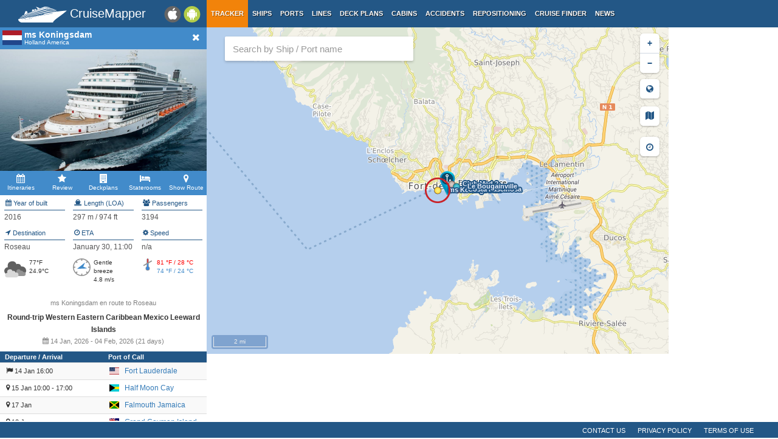

--- FILE ---
content_type: text/html; charset=UTF-8
request_url: https://www.cruisemapper.com/?imo=9692557
body_size: 5895
content:

<!doctype html><html lang="en-EN"><head><meta charset="UTF-8"/><title>MS KONINGSDAM Current Location</title><meta name="viewport" content="width=device-width, initial-scale=1, user-scalable=no"><meta name="msapplication-config" content="none"/><meta name="mobile-web-app-capable" content="yes"><link rel="manifest" href="https://www.cruisemapper.com/manifest.json" /><meta name="apple-mobile-web-app-capable" content="yes"><meta name="apple-mobile-web-app-status-bar-style" content="black"><meta name="theme-color" content="#235786"><meta name="apple-mobile-web-app-title" content="CruiseMapper"><meta name="yandex-verification" content="9e687979323f6663" /><script type="application/ld+json">{
    "@context": "http://schema.org",
    "@type": "Organization",
    "name": "CruiseMapper",
    "url": "https://www.cruisemapper.com/",
    "logo": "https://www.cruisemapper.com/images/logo.svg",
    "sameAs": [
        "https://www.facebook.com/CruiseMapper",
        "https://www.twitter.com/CruiseMapper",
        "https://plus.google.com/+Cruisemapper"
    ]
}</script><script type="application/ld+json">{
    "@context": "http://schema.org",
    "@type": "WebSite",
    "name": "CruiseMapper",
    "url": "https://www.cruisemapper.com/",
    "potentialAction": {
        "@type": "SearchAction",
        "target": "https://www.cruisemapper.com/q={search_term_string}",
        "query-input": "required name=search_term_string"
    }
}</script><meta name="description" content="MS KONINGSDAM (Holland America) current ship position tracker and cruise itinerary with port details. CHECK ON MAP..."><meta name="og:title" content="MS KONINGSDAM Current Location"><meta property="fb:app_id" content="458883777602335"><meta name="og:site_name" content="CruiseMapper"><meta name="og:locale" content="en-EN"><meta name="og:url" content="https://www.cruisemapper.com/?imo=9692557"><meta name="og:description" content="CruiseMapper provides free cruise tracking, current ship positions, itinerary schedules, deck plans, cabins, accidents and incidents (&#039;cruise minus&#039;) reports, cruise news"><link href="https://www.cruisemapper.com/?imo=9692557" rel="canonical"><link href="/assets/98c0e277/css/app.css?v=1766409859" rel="stylesheet preload" as="style"><script src="//cdn.fuseplatform.net/publift/tags/2/3458/fuse.js" async></script><script>var options = { config: {"language":"en-EN_EN-EN"} , widgets: {"mobileSearch":{"status":true},"map":{"lat":14.59991,"lon":-61.07204,"imo":"9692557","mmsi":"244830547","zoomDistance":"1249"},"facebookInit":{"status":true,"api":"458883777602335"},"mapSearch":{"status":true}}}</script><script async src="https://www.googletagmanager.com/gtag/js?id=G-S7E9PPFQCS"></script><script>
                window.dataLayer = window.dataLayer || [];
                function gtag(){dataLayer.push(arguments);}
                gtag('js', new Date());
                gtag('config', 'G-S7E9PPFQCS');
            </script></head><body><div id="fb-root"></div><script async defer crossorigin="anonymous" src="https://connect.facebook.net/en_US/sdk.js#xfbml=1&version=v13.0&appId=458883777602335&autoLogAppEvents=1" nonce="ynnsJZv2"></script><div class="site-overlay"></div><div id="container"><header><div class="menu-btn mobile"><i class="fa fa-bars"></i></div><div class="header-middle"><div itemscope itemtype="http://schema.org/Brand" class="mobile-logo-text"><a itemprop="url" rel="home" href="https://www.cruisemapper.com/"><img itemprop="logo" title="CruiseMapper" src="https://www.cruisemapper.com/images/logo.svg" alt="CruiseMapper logo" class="logo-mobile" width="80" height="26"/><span itemprop="name">CruiseMapper</span></a><meta itemprop="description" content="CruiseMapper provides free cruise tracking, current ship positions, itinerary schedules, deck plans, cabins, accidents and incidents ('cruise minus') reports, cruise news"></div><a class="mobileLink desktop gaEvent" data-eventCategory = 'mobileapps' data-eventAction = 'click' data-eventLabel = 'mobileapps' id="mobileapps" href="/mobileapps"><img src="https://www.cruisemapper.com/images/graphics/mobileapps.svg" alt="CruiseMapper Mobile apps" title="CruiseMapper Mobile apps" width="60" height="27"></a><nav itemscope itemtype="https://schema.org/SiteNavigationElement" class="desktop"><ul><li class="active"><a itemprop="url" href="/">Tracker</a></li><li><a itemprop="url" href="/ships">Ships</a></li><li><a itemprop="url" href="/ports">Ports</a></li><li><a itemprop="url" href="/cruise-lines">Lines</a></li><li><a itemprop="url" href="/deckplans">Deck plans</a></li><li><a itemprop="url" href="/cabins">Cabins</a></li><li><a itemprop="url" href="/accidents">Accidents</a></li><li><a itemprop="url" href="/repositioning">Repositioning</a></li><li><a itemprop="url" href="/cruise-search">Cruise Finder</a></li><li><a itemprop="url" href="/news">News</a></li></ul></nav></div><div class="action-mobile mobile"><div class="searchMobileButton"></div><!--                    <a href="--><!--" class="userMobileButton"></a>--></div><form class="mobile-search"><input type="search"  class="form-control form-flat"  id="typeaheadMobile" placeholder="Search ship and port by name" name="name"
                        value=""></form></header><main class="mainMap"><div class="trackerDisplay"><div class="trackerFilter" style="display:none;"><ul class="mapFilterList cssScrollbar"><li><span class="filterCheckbox checked"  data-value="1"><i class="fa fa-check icon"></i></span><img loading="lazy" width="26" height="26" src="https://www.cruisemapper.com/images/map/@1/2i.png" class="marker" alt="Carnival Cruise Line" title="Carnival Cruise Line" /><span class="filterCheckboxLabel">Carnival Cruise Line</span></li><li><span class="filterCheckbox checked"  data-value="2"><i class="fa fa-check icon"></i></span><img loading="lazy" width="26" height="26" src="https://www.cruisemapper.com/images/map/@1/4i.png" class="marker" alt="Royal Caribbean" title="Royal Caribbean" /><span class="filterCheckboxLabel">Royal Caribbean</span></li><li><span class="filterCheckbox checked"  data-value="3"><i class="fa fa-check icon"></i></span><img loading="lazy" width="26" height="26" src="https://www.cruisemapper.com/images/map/@1/8i.png" class="marker" alt="Princess Cruises" title="Princess Cruises" /><span class="filterCheckboxLabel">Princess Cruises</span></li><li><span class="filterCheckbox checked"  data-value="4"><i class="fa fa-check icon"></i></span><img loading="lazy" width="26" height="26" src="https://www.cruisemapper.com/images/map/@1/8i.png" class="marker" alt="P&O Cruises" title="P&O Cruises" /><span class="filterCheckboxLabel">P&O Cruises</span></li><li><span class="filterCheckbox checked"  data-value="5"><i class="fa fa-check icon"></i></span><img loading="lazy" width="26" height="26" src="https://www.cruisemapper.com/images/map/@1/16i.png" class="marker" alt="Holland America" title="Holland America" /><span class="filterCheckboxLabel">Holland America</span></li><li><span class="filterCheckbox checked"  data-value="6"><i class="fa fa-check icon"></i></span><img loading="lazy" width="26" height="26" src="https://www.cruisemapper.com/images/map/@1/32i.png" class="marker" alt="Norwegian Cruise Line" title="Norwegian Cruise Line" /><span class="filterCheckboxLabel">Norwegian Cruise Line</span></li><li><span class="filterCheckbox checked"  data-value="7"><i class="fa fa-check icon"></i></span><img loading="lazy" width="26" height="26" src="https://www.cruisemapper.com/images/map/@1/64i.png" class="marker" alt="Costa Cruises" title="Costa Cruises" /><span class="filterCheckboxLabel">Costa Cruises</span></li><li><span class="filterCheckbox checked"  data-value="8"><i class="fa fa-check icon"></i></span><img loading="lazy" width="26" height="26" src="https://www.cruisemapper.com/images/map/@1/128i.png" class="marker" alt="AIDA Cruises" title="AIDA Cruises" /><span class="filterCheckboxLabel">AIDA Cruises</span></li><li><span class="filterCheckbox checked"  data-value="9"><i class="fa fa-check icon"></i></span><img loading="lazy" width="26" height="26" src="https://www.cruisemapper.com/images/map/@1/128i.png" class="marker" alt="TUI Cruises" title="TUI Cruises" /><span class="filterCheckboxLabel">TUI Cruises</span></li><li><span class="filterCheckbox checked"  data-value="10"><i class="fa fa-check icon"></i></span><img loading="lazy" width="26" height="26" src="https://www.cruisemapper.com/images/map/@1/256i.png" class="marker" alt="Celebrity Cruises" title="Celebrity Cruises" /><span class="filterCheckboxLabel">Celebrity Cruises</span></li><li><span class="filterCheckbox checked"  data-value="11"><i class="fa fa-check icon"></i></span><img loading="lazy" width="26" height="26" src="https://www.cruisemapper.com/images/map/@1/512i.png" class="marker" alt="MSC Cruises" title="MSC Cruises" /><span class="filterCheckboxLabel">MSC Cruises</span></li><li><span class="filterCheckbox checked"  data-value="12"><i class="fa fa-check icon"></i></span><img loading="lazy" width="26" height="26" src="https://www.cruisemapper.com/images/map/@1/512i.png" class="marker" alt="Disney Cruise Line" title="Disney Cruise Line" /><span class="filterCheckboxLabel">Disney Cruise Line</span></li><li><span class="filterCheckbox checked"  data-value="13"><i class="fa fa-check icon"></i></span><img loading="lazy" width="26" height="26" src="https://www.cruisemapper.com/images/map/@1/512i.png" class="marker" alt="Viking Cruises" title="Viking Cruises" /><span class="filterCheckboxLabel">Viking Cruises</span></li><li><span class="filterCheckbox checked"  data-value="14"><i class="fa fa-check icon"></i></span><img loading="lazy" width="26" height="26" src="https://www.cruisemapper.com/images/map/@1/1024i.png" class="marker" alt="Marella Cruises" title="Marella Cruises" /><span class="filterCheckboxLabel">Marella Cruises</span></li><li><span class="filterCheckbox checked"  data-value="15"><i class="fa fa-check icon"></i></span><img loading="lazy" width="26" height="26" src="https://www.cruisemapper.com/images/map/@1/1024i.png" class="marker" alt="Cunard" title="Cunard" /><span class="filterCheckboxLabel">Cunard</span></li><li><span class="filterCheckbox checked"  data-value="16"><i class="fa fa-check icon"></i></span><img loading="lazy" width="26" height="26" src="https://www.cruisemapper.com/images/map/@1/1024i.png" class="marker" alt="Seabourn Cruises" title="Seabourn Cruises" /><span class="filterCheckboxLabel">Seabourn Cruises</span></li><li><span class="filterCheckbox checked"  data-value="17"><i class="fa fa-check icon"></i></span><img loading="lazy" width="26" height="26" src="https://www.cruisemapper.com/images/map/@1/1024i.png" class="marker" alt="Silversea Cruises" title="Silversea Cruises" /><span class="filterCheckboxLabel">Silversea Cruises</span></li><li><span class="filterCheckbox checked"  data-value="18"><i class="fa fa-check icon"></i></span><img loading="lazy" width="26" height="26" src="https://www.cruisemapper.com/images/map/@1/1024i.png" class="marker" alt="Oceania Cruises" title="Oceania Cruises" /><span class="filterCheckboxLabel">Oceania Cruises</span></li><li><span class="filterCheckbox checked"  data-value="19"><i class="fa fa-check icon"></i></span><img loading="lazy" width="26" height="26" src="https://www.cruisemapper.com/images/map/@1/1024i.png" class="marker" alt="Regent Seven Seas Cruises" title="Regent Seven Seas Cruises" /><span class="filterCheckboxLabel">Regent Seven Seas Cruises</span></li><li><span class="filterCheckbox checked"  data-value="20"><i class="fa fa-check icon"></i></span><img loading="lazy" width="26" height="26" src="https://www.cruisemapper.com/images/map/@1/1024i.png" class="marker" alt="Ponant Cruises" title="Ponant Cruises" /><span class="filterCheckboxLabel">Ponant Cruises</span></li><li><span class="filterCheckbox checked"  data-value="21"><i class="fa fa-check icon"></i></span><img loading="lazy" width="26" height="26" src="https://www.cruisemapper.com/images/map/@1/1024i.png" class="marker" alt="Azamara Cruises" title="Azamara Cruises" /><span class="filterCheckboxLabel">Azamara Cruises</span></li><li><span class="filterCheckbox checked"  data-value="22"><i class="fa fa-check icon"></i></span><img loading="lazy" width="26" height="26" src="https://www.cruisemapper.com/images/map/@1/1024i.png" class="marker" alt="Crystal Cruises" title="Crystal Cruises" /><span class="filterCheckboxLabel">Crystal Cruises</span></li><li><span class="filterCheckbox checked"  data-value="23"><i class="fa fa-check icon"></i></span><img loading="lazy" width="26" height="26" src="https://www.cruisemapper.com/images/map/@1/1024i.png" class="marker" alt="Windstar Cruises" title="Windstar Cruises" /><span class="filterCheckboxLabel">Windstar Cruises</span></li><li><span class="filterCheckbox checked"  data-value="24"><i class="fa fa-check icon"></i></span><img loading="lazy" width="26" height="26" src="https://www.cruisemapper.com/images/map/@1/1024i.png" class="marker" alt="Ambassador Cruise Line" title="Ambassador Cruise Line" /><span class="filterCheckboxLabel">Ambassador Cruise Line</span></li><li><span class="filterCheckbox checked"  data-value="25"><i class="fa fa-check icon"></i></span><img loading="lazy" width="26" height="26" src="https://www.cruisemapper.com/images/map/@1/1024i.png" class="marker" alt="Fred Olsen Cruise Lines" title="Fred Olsen Cruise Lines" /><span class="filterCheckboxLabel">Fred Olsen Cruise Lines</span></li><li><span class="filterCheckbox checked"  data-value="26"><i class="fa fa-check icon"></i></span><img loading="lazy" width="26" height="26" src="https://www.cruisemapper.com/images/map/@1/1024i.png" class="marker" alt="Phoenix Reisen" title="Phoenix Reisen" /><span class="filterCheckboxLabel">Phoenix Reisen</span></li><li><span class="filterCheckbox checked"  data-value="27"><i class="fa fa-check icon"></i></span><img loading="lazy" width="26" height="26" src="https://www.cruisemapper.com/images/map/@1/1024i.png" class="marker" alt="Hapag-Lloyd Cruises" title="Hapag-Lloyd Cruises" /><span class="filterCheckboxLabel">Hapag-Lloyd Cruises</span></li><li><span class="filterCheckbox checked"  data-value="28"><i class="fa fa-check icon"></i></span><img loading="lazy" width="26" height="26" src="https://www.cruisemapper.com/images/map/@1/1024i.png" class="marker" alt="Saga Cruises" title="Saga Cruises" /><span class="filterCheckboxLabel">Saga Cruises</span></li><li><span class="filterCheckbox checked"  data-value="29"><i class="fa fa-check icon"></i></span><img loading="lazy" width="26" height="26" src="https://www.cruisemapper.com/images/map/@1/2048i.png" class="marker" alt="Hurtigruten" title="Hurtigruten" /><span class="filterCheckboxLabel">Hurtigruten</span></li><li><span class="filterCheckbox checked"  data-value="30"><i class="fa fa-check icon"></i></span><img loading="lazy" width="26" height="26" src="https://www.cruisemapper.com/images/map/@1/1024i.png" class="marker" alt="Mystic Cruises" title="Mystic Cruises" /><span class="filterCheckboxLabel">Mystic Cruises</span></li><li><span class="filterCheckbox checked"  data-value="31"><i class="fa fa-check icon"></i></span><img loading="lazy" width="26" height="26" src="https://www.cruisemapper.com/images/map/@1/1024i.png" class="marker" alt="Lindblad Expeditions" title="Lindblad Expeditions" /><span class="filterCheckboxLabel">Lindblad Expeditions</span></li><li><span class="filterCheckbox checked"  data-value="32"><i class="fa fa-check icon"></i></span><img loading="lazy" width="26" height="26" src="https://www.cruisemapper.com/images/map/@1/1024i.png" class="marker" alt="River Cruises" title="River Cruises" /><span class="filterCheckboxLabel">River Cruises</span></li><li><span class="filterCheckbox checked"  data-value="33"><i class="fa fa-check icon"></i></span><img loading="lazy" width="26" height="26" src="https://www.cruisemapper.com/images/map/@1/1024i.png" class="marker" alt="AmaWaterways" title="AmaWaterways" /><span class="filterCheckboxLabel">AmaWaterways</span></li><li><span class="filterCheckbox checked"  data-value="34"><i class="fa fa-check icon"></i></span><img loading="lazy" width="26" height="26" src="https://www.cruisemapper.com/images/map/@1/1024i.png" class="marker" alt="American Cruise Lines" title="American Cruise Lines" /><span class="filterCheckboxLabel">American Cruise Lines</span></li><li><span class="filterCheckbox checked"  data-value="35"><i class="fa fa-check icon"></i></span><img loading="lazy" width="26" height="26" src="https://www.cruisemapper.com/images/map/@1/1024i.png" class="marker" alt="Arosa Cruises" title="Arosa Cruises" /><span class="filterCheckboxLabel">Arosa Cruises</span></li><li><span class="filterCheckbox checked"  data-value="36"><i class="fa fa-check icon"></i></span><img loading="lazy" width="26" height="26" src="https://www.cruisemapper.com/images/map/@1/1024i.png" class="marker" alt="Avalon Waterways" title="Avalon Waterways" /><span class="filterCheckboxLabel">Avalon Waterways</span></li><li><span class="filterCheckbox checked"  data-value="37"><i class="fa fa-check icon"></i></span><img loading="lazy" width="26" height="26" src="https://www.cruisemapper.com/images/map/@1/1024i.png" class="marker" alt="CroisiEurope" title="CroisiEurope" /><span class="filterCheckboxLabel">CroisiEurope</span></li><li><span class="filterCheckbox checked"  data-value="38"><i class="fa fa-check icon"></i></span><img loading="lazy" width="26" height="26" src="https://www.cruisemapper.com/images/map/@1/1024i.png" class="marker" alt="Emerald Cruises" title="Emerald Cruises" /><span class="filterCheckboxLabel">Emerald Cruises</span></li><li><span class="filterCheckbox checked"  data-value="39"><i class="fa fa-check icon"></i></span><img loading="lazy" width="26" height="26" src="https://www.cruisemapper.com/images/map/@1/1024i.png" class="marker" alt="Luftner-Amadeus River Cruises" title="Luftner-Amadeus River Cruises" /><span class="filterCheckboxLabel">Luftner-Amadeus River Cruises</span></li><li><span class="filterCheckbox checked"  data-value="40"><i class="fa fa-check icon"></i></span><img loading="lazy" width="26" height="26" src="https://www.cruisemapper.com/images/map/@1/1024i.png" class="marker" alt="Scenic Cruises" title="Scenic Cruises" /><span class="filterCheckboxLabel">Scenic Cruises</span></li><li><span class="filterCheckbox checked"  data-value="41"><i class="fa fa-check icon"></i></span><img loading="lazy" width="26" height="26" src="https://www.cruisemapper.com/images/map/@1/1024i.png" class="marker" alt="Scylla Cruises" title="Scylla Cruises" /><span class="filterCheckboxLabel">Scylla Cruises</span></li><li><span class="filterCheckbox checked"  data-value="42"><i class="fa fa-check icon"></i></span><img loading="lazy" width="26" height="26" src="https://www.cruisemapper.com/images/map/@1/1024i.png" class="marker" alt="Uniworld" title="Uniworld" /><span class="filterCheckboxLabel">Uniworld</span></li><li><span class="filterCheckbox checked"  data-value="43"><i class="fa fa-check icon"></i></span><img loading="lazy" width="26" height="26" src="https://www.cruisemapper.com/images/map/@1/1024i.png" class="marker" alt="Russian River Cruises" title="Russian River Cruises" /><span class="filterCheckboxLabel">Russian River Cruises</span></li><li><span class="filterCheckbox checked"  data-value="44"><i class="fa fa-check icon"></i></span><img loading="lazy" width="26" height="26" src="https://www.cruisemapper.com/images/map/@1/2048i.png" class="marker" alt="Ferries" title="Ferries" /><span class="filterCheckboxLabel">Ferries</span></li><li><span class="filterCheckbox checked"  data-value="45"><i class="fa fa-check icon"></i></span><img loading="lazy" width="26" height="26" src="https://www.cruisemapper.com/images/map/@1/4096i.png" class="marker" alt="Icebreakers" title="Icebreakers" /><span class="filterCheckboxLabel">Icebreakers</span></li><li><span class="filterCheckbox checked"  data-value="0"><i class="fa fa-check icon"></i></span><img loading="lazy" width="26" height="26" src="https://www.cruisemapper.com/images/map/@1/1i.png" class="marker" alt="Other" title="Other" /><span class="filterCheckboxLabel">Other</span></li></ul><div class="mapFilterAll"><a id="filterSelectAll">Select all</a>&nbsp;|
        <a id="filterUnSelectAll">Unselect all</a></div></div><div class="row trackerInfo" ><div class="header" id="trackerItemHeader"><span
            class="flag-icon flag-icon-nl"            title="Netherlands"            id="trackerItemFlag"></span><div class="headings" ><h1 id="trackerItemTitle">ms Koningsdam</h1><h2 id="trackerItemCategory">Holland America</h2></div></div><a id="trackerItemCover" href="https://www.cruisemapper.com/ships/ms-Koningsdam-1036"><div id="trackerItemLastReport" ></div><img loading="lazy" class="img-responsive" src="/images/ships/1036-fe717dcbf0d.jpg" alt="ms Koningsdam ship photo" title="ms Koningsdam ship photo" ></a><div class="actions"><a href="" id="trackerItemAction_2" class="actionBtn" style="display:none;" ></a><a href="https://www.cruisemapper.com/ships/ms-Koningsdam-1036" id="trackerItemAction_1" class="actionBtn" ><i class="fa fa-star"></i> Review</a><a href="https://www.cruisemapper.com/deckplans/ms-Koningsdam-1036" id="trackerItemAction_3" class="actionBtn" ><i class="fa fa-building"></i> Deckplans</a><a href="" id="trackerItemAction_4" class="actionBtn" style="display:none;" ></a><a href="" id="trackerItemAction_5" class="actionBtn" style="display:none;" ></a><div id="trackerItemScheduleDraw" class="actionBtn" style="display:none;"></div></div><ul class="specifications" id="trackerItemSpecifications"><li id="trackerItemSpec_1"><span class="specLabel"  ><i class="fa fa-calendar"></i> Year of built</span><span class="specValue"  >2016</span></li><li id="trackerItemSpec_2"><span class="specLabel"  ><i class="fa fa-ship"></i> Length (LOA)</span><span class="specValue"  >297 m / 974 ft</span></li><li id="trackerItemSpec_3"><span class="specLabel"  ><i class="fa fa-users"></i> Passengers</span><span class="specValue"  >3194</span></li><li id="trackerItemSpec_4"><span class="specLabel"  ><i class="fa fa-location-arrow"></i> Destination</span><span class="specValue"  >Roseau</span></li><li id="trackerItemSpec_5"><span class="specLabel"  ><i class="fa fa-clock-o"></i> ETA</span><span class="specValue"  >January 30, 11:00</span></li><li id="trackerItemSpec_6"><span class="specLabel"  ><i class="fa fa-cog"></i> Speed</span><span class="specValue"  ></span></li></ul><div id="trackerWeather" ><div id="trackerWeather_temperature"><img class="icon" src="/images/graphics/weather/d30.svg" width="36px" height="36px" alt="min: 74 °F (23 °C) / max: 81 °F (28 °C)" title="min: 74 °F (23 °C) / max: 81 °F (28 °C)"> 77°F <br>24.9°C</div><div id="trackerWeather_wind"><img class="icon" src="/images/graphics/weather/compass.svg" width="29px" height="29px" alt="Wind: 70°/ 4.8 m/s  Gust: 6.8 m/s" title="Wind: 70°/ 4.8 m/s  Gust: 6.8 m/s"><img class="compassArrow" src="/images/graphics/weather/compass_arrow.svg" width="10px" alt="Wind: 70°/ 4.8 m/s  Gust: 6.8 m/s" title="Wind: 70°/ 4.8 m/s  Gust: 6.8 m/s" style="transform:rotate(-110deg);">Gentle breeze<br>4.8 m/s </div><div id="trackerWeather_wave"><img class="icon" src="/images/graphics/weather/minmax.svg" width="20px" height="20px" alt="Min / Max Temperature" title="Min / Max Temperature"><span class="maxtmp">81 °F / 28 °C </span><br><span class="mintmp">74 °F / 24 °C</span></div></div><script type="application/ld+json">{
    "@context": "http://schema.org",
    "@type": "Vehicle",
    "name": "ms Koningsdam",
    "url": "https://www.cruisemapper.com/?imo=9692557",
    "description": "The 2016-built MS Koningsdam cruise ship is the first Holland America Pinnacle-class liner, with sisterships the fleetmates Nieuw Statendam (2018...",
    "image": "https://www.cruisemapper.com/images/ships/1036-fe717dcbf0d.jpg",
    "releaseDate": 2016,
    "productID": "9692557",
    "speed": "0 kn",
    "weightTotal": "",
    "sku": "9692557",
    "brand": "Holland America"
}</script><div id="trackerItemExit"><i class="fa fa-close"></i></div><div id="trackerItemMore" data-state="close"><i class="fa fa-caret-down"></i></div></div><div class="advLeftMap"><!-- GAM 71161633/VESSELFINDER_cruisemapper/map_sidebar_mrec_lhs --><div data-fuse="23035671906"></div></div><div class="row trackerSchedule"><div id="trackerItemSchedulePosition" data-id="9692557">
            ms Koningsdam en route to Roseau        </div><div class="header" id="trackerItemMoreSchedule"><h2 id="trackerItemScheduleTitle"></h2><div id="trackerItemScheduleDate"></div></div><div id="trackerItemScheduleTableHead"></div><div class="scroller" style="display: block"><table class="table table-striped table-responsive" id="trackerItemScheduleTable"></table></div></div><div class="trackerFinder" style="display:none;"><form id="w0" class="finderForm" action="/cruise-search" method="get"><div class="form-group field-finder-portregion"><div class="input-group input-group-sm""><span class="input-group-addon"><i class="fa fa-globe"></i></span><select id="finder-portregion" class="form-control" name="portRegion"><option value="0">All Destinations</option><option value="10">Arctic - Antarctica</option><option value="2">Baltic - Norwegian Fjords - Russia</option><option value="1">Iceland - Greenland - Faroe Islands</option><option value="20">Ireland - UK - British Isles</option><option value="23">Western Europe - Azores - Canary Islands</option><option value="4">Mediterranean - Black Sea</option><option value="6">East Coast USA and Canada New England</option><option value="8">Bahamas - Caribbean - Bermuda</option><option value="7">Hawaii - Mexico - Panama Canal</option><option value="5">West Coast USA and Canada</option><option value="22">Alaska</option><option value="11">Asia</option><option value="13">Australia - New Zealand - Pacific Ocean Islands</option><option value="9">South America</option><option value="21">Galapagos Islands</option><option value="12">Africa - Indian Ocean Islands</option><option value="14">Europe Rivers</option><option value="24">France Rivers</option><option value="15">Canada and USA Rivers</option><option value="16">Asia Rivers</option><option value="17">Nile River</option><option value="18">Amazon River</option><option value="26">Russia Rivers</option></select></div><p class="help-block help-block-error"></p></div><div class="form-group field-finder-duration"><div class="input-group input-group-sm""><span class="input-group-addon"><i class="fa fa-clock-o"></i></span><select id="finder-duration" class="form-control" name="duration"><option value="0">Any cruise length</option><option value="1">1-2 Days</option><option value="2">3-5 Days</option><option value="3">6-10 Days</option><option value="4">11-14 Days</option><option value="5">15+ Days</option></select></div><p class="help-block help-block-error"></p></div><div class="text-center"><input type="hidden" name="price" value="10000"/><input type="hidden" name="finder" value="cruise"/><button type="submit" class="btnBlue finderButton gaEvent" data-eventCategory="finder" data-eventAction="click" data-eventLabel="cruisefinder"><i class="fa fa-search"></i> Find Cruises</button></div></form></div></div><div class="mapHolder"><div id="map" class="content"><form class="row desktop col-md-3 mapSearchDesktop" method="get" autocomplete="off" ><input type="search" class="form-control" id="typeahead" placeholder="Search by Ship / Port name" name="name"></form><a class="finderOnMap gaEvent" href="https://www.cruisemapper.com/cruise-search" data-eventcategory="finder" data-eventaction="click" data-eventlabel="onmapLink"><i class="fa fa-search"></i> Find Cruises</a><div id="cruiseMapPopup" class="row"><div class="col1"><a target="_blank" class="coverLink" href=""><img class="cover" src="" /></a></div><div class="col2"><h1><a target="_blank" class="title"></a></h1><div class="country"></div><div class="day"></div></div><div id="cruiseMapPopupClose">x</div></div><div id="cruiseMapPopupHover"><div style="overflow: hidden"><div class="content contentIcon"><div id="cruiseMapPopupHoverIcon"></div></div><div class="contentText"><div id="cruiseMapPopupHoverShip"></div><div id="cruiseMapPopupHoverLine"></div></div></div></div><div id="timezoneControl" class="timezoneControl"><i class="fa fa-clock-o"></i></div><div id="timezoneDisplay"></div><div class="dropdown layerControl"><div class="dropdown-toggle" id="layerDropdown" data-toggle="dropdown" aria-haspopup="true" aria-expanded="true"><i class="fa fa-map"></i></div><ul class="dropdown-menu dropdown-menu" aria-labelledby="layerDropdown"><li><a class="layerButton" data-type="" href="#">Off</a></li><li><a class="layerButton" data-type="TMP" href="#">Temperature</a></li><li><a class="layerButton" data-type="WSPD"  href="#">Wind Speed</a></li><li><a class="layerButton" data-type="HTSGW"  href="#">Waves</a></li></ul></div></div><canvas id="windyMap"></canvas><style>
            #windyMap {
                position: absolute;
                overflow: hidden;
                width: 100%;
                height: 88%;
                touch-action: none;
                top: 0;
                left: 0;
                pointer-events: none;
            }
        </style><div class="advCenterMapHolder"><!-- GAM 71161633/VESSELFINDER_cruisemapper/map_footer --><div data-fuse="23035671909"></div></div></div><aside class="advRightMap advertHolder"><!-- GAM 71161633/VESSELFINDER_cruisemapper/map_sidebar_vrec_rhs --><div data-fuse="23035671903"></div><div class="advRightMapBottom"><!-- GAM 71161633/VESSELFINDER_cruisemapper/map_sidebar_mrec_rhs --><div data-fuse="23035962721"></div></div></aside><div class="advMobileMap advertHolder clearfix" ><!-- GAM 71161633/VESSELFINDER_cruisemapper/mob_map_footer --><div data-fuse="23040368043"></div></div></main><footer class="row"><ul><li><a href="/contact">Contact us</a></li><li><a href="/privacy-policy">Privacy policy</a></li><li><a href="/terms-of-use">Terms of use</a></li></ul></footer></div><aside class="pushy pushy-left"><nav><ul><li><label>Menu</label></li><li class="active"><a href="/">Tracker</a></li><li><a href="/ships">Ships</a></li><li><a href="/ports">Ports</a></li><li><a href="/cruise-lines">Lines</a></li><li><a href="/deckplans">Deck plans</a></li><li><a href="/cabins">Cabins</a></li><li><a href="/accidents">Accidents</a></li><li><a href="/repositioning">Repositioning</a></li><li><a href="/cruise-search">Cruise Finder</a></li><li><a href="/news">News</a></li><li><a href="/contact">Contact us</a></li><li><a href="/privacy-policy">Privacy policy</a></li><li><a href="/terms-of-use">Terms of use</a></li></ul></nav></aside><script src="/assets/893f65f4/jquery.js?v=1766409859"></script><script src="/assets/98c0e277/js/tracker.js?v=1766409859"></script></body></html>

--- FILE ---
content_type: text/html; charset=utf-8
request_url: https://www.google.com/recaptcha/api2/aframe
body_size: 248
content:
<!DOCTYPE HTML><html><head><meta http-equiv="content-type" content="text/html; charset=UTF-8"></head><body><script nonce="LACHmeGytOUWcI8DiC-tIg">/** Anti-fraud and anti-abuse applications only. See google.com/recaptcha */ try{var clients={'sodar':'https://pagead2.googlesyndication.com/pagead/sodar?'};window.addEventListener("message",function(a){try{if(a.source===window.parent){var b=JSON.parse(a.data);var c=clients[b['id']];if(c){var d=document.createElement('img');d.src=c+b['params']+'&rc='+(localStorage.getItem("rc::a")?sessionStorage.getItem("rc::b"):"");window.document.body.appendChild(d);sessionStorage.setItem("rc::e",parseInt(sessionStorage.getItem("rc::e")||0)+1);localStorage.setItem("rc::h",'1769729835669');}}}catch(b){}});window.parent.postMessage("_grecaptcha_ready", "*");}catch(b){}</script></body></html>

--- FILE ---
content_type: image/svg+xml
request_url: https://www.cruisemapper.com/images/graphics/flags/4x3/mq.svg
body_size: -94
content:
<svg xmlns="http://www.w3.org/2000/svg" height="480" width="640" viewBox="0 0 640 480">
  <g stroke-width="1pt" fill-rule="evenodd">
    <path fill="#fff" d="M0 0h640v480H0z"/>
    <path fill="#00267f" d="M0 0h213.33v480H0z"/>
    <path fill="#f31830" d="M426.67 0H640v480H426.67z"/>
  </g>
</svg>


--- FILE ---
content_type: application/javascript; charset=utf-8
request_url: https://fundingchoicesmessages.google.com/f/AGSKWxXGUzBI-p0EWKaxq0ZC9sPO0ZjQk-vhYuW9nqic_O4e49N-YWN7MPKdYzYi_DpcCF72vXn0iU8j3EWSBnsreuSaqWOiXbybWifcZVOUrWCaXBiD4ROru8iiN_x2LcX7VbfvZjTnwA==?fccs=W251bGwsbnVsbCxudWxsLG51bGwsbnVsbCxudWxsLFsxNzY5NzI5ODIxLDE1ODAwMDAwMF0sbnVsbCxudWxsLG51bGwsW251bGwsWzcsOSw2XSxudWxsLDIsbnVsbCwiZW4iLG51bGwsbnVsbCxudWxsLG51bGwsbnVsbCwxXSwiaHR0cHM6Ly93d3cuY3J1aXNlbWFwcGVyLmNvbS8iLG51bGwsW1s4LCJ6amVuU1YtbUVzcyJdLFs5LCJlbi1VUyJdLFsxOSwiMiJdLFsxNywiWzBdIl0sWzI0LCIiXSxbMjksImZhbHNlIl1dXQ
body_size: 222
content:
if (typeof __googlefc.fcKernelManager.run === 'function') {"use strict";this.default_ContributorServingResponseClientJs=this.default_ContributorServingResponseClientJs||{};(function(_){var window=this;
try{
var qp=function(a){this.A=_.t(a)};_.u(qp,_.J);var rp=function(a){this.A=_.t(a)};_.u(rp,_.J);rp.prototype.getWhitelistStatus=function(){return _.F(this,2)};var sp=function(a){this.A=_.t(a)};_.u(sp,_.J);var tp=_.ed(sp),up=function(a,b,c){this.B=a;this.j=_.A(b,qp,1);this.l=_.A(b,_.Pk,3);this.F=_.A(b,rp,4);a=this.B.location.hostname;this.D=_.Fg(this.j,2)&&_.O(this.j,2)!==""?_.O(this.j,2):a;a=new _.Qg(_.Qk(this.l));this.C=new _.dh(_.q.document,this.D,a);this.console=null;this.o=new _.mp(this.B,c,a)};
up.prototype.run=function(){if(_.O(this.j,3)){var a=this.C,b=_.O(this.j,3),c=_.fh(a),d=new _.Wg;b=_.hg(d,1,b);c=_.C(c,1,b);_.jh(a,c)}else _.gh(this.C,"FCNEC");_.op(this.o,_.A(this.l,_.De,1),this.l.getDefaultConsentRevocationText(),this.l.getDefaultConsentRevocationCloseText(),this.l.getDefaultConsentRevocationAttestationText(),this.D);_.pp(this.o,_.F(this.F,1),this.F.getWhitelistStatus());var e;a=(e=this.B.googlefc)==null?void 0:e.__executeManualDeployment;a!==void 0&&typeof a==="function"&&_.To(this.o.G,
"manualDeploymentApi")};var vp=function(){};vp.prototype.run=function(a,b,c){var d;return _.v(function(e){d=tp(b);(new up(a,d,c)).run();return e.return({})})};_.Tk(7,new vp);
}catch(e){_._DumpException(e)}
}).call(this,this.default_ContributorServingResponseClientJs);
// Google Inc.

//# sourceURL=/_/mss/boq-content-ads-contributor/_/js/k=boq-content-ads-contributor.ContributorServingResponseClientJs.en_US.zjenSV-mEss.es5.O/d=1/exm=ad_blocking_detection_executable,kernel_loader,loader_js_executable,web_iab_tcf_v2_signal_executable/ed=1/rs=AJlcJMwkzeCrPzcr4ZTu9XKJQ6RjDJX32Q/m=cookie_refresh_executable
__googlefc.fcKernelManager.run('\x5b\x5b\x5b7,\x22\x5b\x5bnull,\\\x22cruisemapper.com\\\x22,\\\x22AKsRol_6FtNOnegUuIJV-4hrYuQ-TFvZLWdl9B8J5OSR3-kfX6Dg2DTdhKRUoN5hN9UI0b1KLWfkxNwhySYj1DoRipYypZaqcceZS-W4AK94g0I7HFyfj5eqnYlyEztKfDWF7a4LgRxK62w6wg2RezOg1o47stCRjw\\\\u003d\\\\u003d\\\x22\x5d,null,\x5b\x5bnull,null,null,\\\x22https:\/\/fundingchoicesmessages.google.com\/f\/AGSKWxUJ-PnpeI0lu8ElbFRLlFOK5EfglqbUiby6Qa_k0BZ0-H7E-LIvMkxA5gUaChOvKBKx6auZPIVLpdcWnU3sTMrDTR5y3ryPutNXF_0z-j4R1jw4PkrQWubmPwT2hNFrxs6LrdLYZQ\\\\u003d\\\\u003d\\\x22\x5d,null,null,\x5bnull,null,null,\\\x22https:\/\/fundingchoicesmessages.google.com\/el\/AGSKWxXOPaZ8hTTNhRjpiSzHDdzyjupTsRBZgahy5GRZoJgF01gMzJ0KHDR7jrYDtHWWELkqRthr4cyEMJ4qW29RBf0i_fWaGZVz6Da61tl4L2qbwHQQ1kHQKizlK0qpzy2h_XSfeqnJcg\\\\u003d\\\\u003d\\\x22\x5d,null,\x5bnull,\x5b7,9,6\x5d,null,2,null,\\\x22en\\\x22,null,null,null,null,null,1\x5d,null,\\\x22Privacy and cookie settings\\\x22,\\\x22Close\\\x22,null,null,null,\\\x22Managed by Google. Complies with IAB TCF. CMP ID: 300\\\x22\x5d,\x5b3,1\x5d\x5d\x22\x5d\x5d,\x5bnull,null,null,\x22https:\/\/fundingchoicesmessages.google.com\/f\/AGSKWxWROP0dajyyKdntQa9ATTxBE1P2Cf1T1whodvewe_y5q4Frr7vC6Zqz4QwwPLNErs8a0wQXCSGLQCDI6sWtjiRikD_R2qPcfnG_ogDWOrYwTfC3y0ZnWocrMtKkJ-ZSOYC-5dnubQ\\u003d\\u003d\x22\x5d\x5d');}

--- FILE ---
content_type: image/svg+xml
request_url: https://www.cruisemapper.com/images/graphics/flags/4x3/dm.svg
body_size: 3328
content:
<svg xmlns="http://www.w3.org/2000/svg" height="480" width="640" viewBox="0 0 640 480">
  <defs>
    <clipPath id="a">
      <path fill-opacity=".67" d="M-85.01 0h682.67v512H-85.01z"/>
    </clipPath>
  </defs>
  <g fill-rule="evenodd" clip-path="url(#a)" transform="translate(79.7) scale(.94)">
    <path fill="#108c00" d="M-258.27 0h1027.5v512h-1027.5z"/>
    <path fill="#ffd600" d="M-260 178.16H772.6v50.162H-260z"/>
    <path fill="#ffd600" d="M181.08 0h48.432v512H181.08z"/>
    <path d="M227.78 0h48.432v512H227.78z"/>
    <path d="M-260 226.59H772.6v50.162H-260z"/>
    <path fill="#fff" d="M-260 276.76H772.6v50.162H-260z"/>
    <path fill="#fff" d="M276.22 0h48.432v512H276.22z"/>
    <rect transform="scale(-1)" ry="137.51" width="273.75" y="-393.87" x="-394.56" height="275.03" fill="#e72910"/>
    <g stroke-width="1pt">
      <path d="M250.51 136.92c0-.258 5.61-15.997 5.61-15.997l5.098 15.74s17.08.515 17.08.257-13.51 10.32-13.51 10.32 6.373 18.062 6.118 17.546c-.255-.516-14.787-10.837-14.787-10.837s-14.787 10.32-14.532 10.32 5.608-17.03 5.608-17.03l-13.256-10.063 16.57-.258z"/>
      <path d="M251.274 137.72c0-.224 4.857-13.855 4.857-13.855l4.417 13.63s14.794.448 14.794.225-11.7 8.938-11.7 8.938 5.52 15.643 5.298 15.196c-.22-.447-12.807-9.386-12.807-9.386s-12.805 8.94-12.584 8.94 4.857-14.75 4.857-14.75l-11.48-8.716 14.35-.223z" fill="#ffe700"/>
      <path d="M253.328 139.987c0-.13 2.8-7.99 2.8-7.99l2.547 7.86s8.53.26 8.53.13-6.747 5.154-6.747 5.154 3.182 9.02 3.055 8.762c-.127-.257-7.384-5.41-7.384-5.41s-7.385 5.153-7.257 5.153 2.8-8.504 2.8-8.504l-6.62-5.025 8.275-.13z" fill="#108c00"/>
    </g>
    <g stroke-width="1pt">
      <path d="M356.875 211.8c0-.258 5.608-15.997 5.608-15.997l5.1 15.74s17.08.515 17.08.257-13.512 10.32-13.512 10.32 6.375 18.062 6.12 17.546c-.255-.516-14.787-10.837-14.787-10.837s-14.786 10.32-14.53 10.32 5.607-17.03 5.607-17.03l-13.256-10.063 16.57-.258z"/>
      <path d="M357.638 212.6c0-.224 4.857-13.855 4.857-13.855l4.416 13.63s14.795.448 14.795.225-11.702 8.938-11.702 8.938 5.52 15.643 5.3 15.196c-.222-.447-12.808-9.386-12.808-9.386s-12.806 8.94-12.585 8.94 4.857-14.75 4.857-14.75l-11.48-8.716 14.35-.223z" fill="#ffe700"/>
      <path d="M359.692 214.867c0-.13 2.8-7.99 2.8-7.99l2.547 7.86s8.53.26 8.53.13-6.748 5.154-6.748 5.154 3.182 9.02 3.055 8.762c-.127-.257-7.384-5.41-7.384-5.41s-7.384 5.153-7.256 5.153 2.8-8.504 2.8-8.504l-6.62-5.025 8.275-.13z" fill="#108c00"/>
    </g>
    <g stroke-width="1pt">
      <path d="M325.875 330.65c0-.258 5.608-15.997 5.608-15.997l5.1 15.74s17.08.515 17.08.257-13.512 10.32-13.512 10.32 6.375 18.062 6.12 17.546c-.255-.516-14.787-10.837-14.787-10.837S316.697 358 316.953 358s5.607-17.03 5.607-17.03l-13.256-10.063 16.57-.258z"/>
      <path d="M326.638 331.45c0-.224 4.857-13.855 4.857-13.855l4.416 13.63s14.795.448 14.795.225-11.702 8.938-11.702 8.938 5.52 15.643 5.3 15.196c-.222-.447-12.808-9.386-12.808-9.386s-12.806 8.94-12.585 8.94 4.857-14.75 4.857-14.75l-11.48-8.716 14.35-.223z" fill="#ffe700"/>
      <path d="M328.692 333.717c0-.13 2.8-7.99 2.8-7.99l2.547 7.86s8.53.26 8.53.13-6.748 5.154-6.748 5.154 3.182 9.02 3.055 8.762c-.127-.257-7.384-5.41-7.384-5.41s-7.384 5.153-7.256 5.153 2.8-8.504 2.8-8.504l-6.62-5.025 8.275-.13z" fill="#108c00"/>
    </g>
    <g stroke-width="1pt">
      <path d="M177.167 330.65c0-.258 5.608-15.997 5.608-15.997l5.1 15.74s17.08.515 17.08.257-13.512 10.32-13.512 10.32 6.374 18.062 6.12 17.546c-.256-.516-14.788-10.837-14.788-10.837S167.99 358 168.245 358s5.607-17.03 5.607-17.03l-13.256-10.063 16.57-.258z"/>
      <path d="M177.93 331.45c0-.224 4.857-13.855 4.857-13.855l4.416 13.63s14.794.448 14.794.225-11.702 8.938-11.702 8.938 5.52 15.643 5.3 15.196c-.222-.447-12.808-9.386-12.808-9.386s-12.806 8.94-12.585 8.94 4.857-14.75 4.857-14.75l-11.482-8.716 14.352-.223z" fill="#ffe700"/>
      <path d="M179.984 333.717c0-.13 2.8-7.99 2.8-7.99l2.547 7.86s8.53.26 8.53.13-6.746 5.154-6.746 5.154 3.182 9.02 3.055 8.762c-.128-.257-7.385-5.41-7.385-5.41s-7.384 5.153-7.256 5.153 2.8-8.504 2.8-8.504l-6.62-5.025 8.274-.13z" fill="#108c00"/>
    </g>
    <g stroke-width="1pt">
      <path d="M150.01 208.74c0-.258 5.608-15.997 5.608-15.997l5.1 15.74s17.08.515 17.08.257-13.512 10.32-13.512 10.32 6.374 18.062 6.12 17.546c-.256-.516-14.788-10.837-14.788-10.837s-14.786 10.32-14.53 10.32 5.607-17.03 5.607-17.03l-13.256-10.063 16.57-.258z"/>
      <path d="M150.773 209.54c0-.224 4.857-13.855 4.857-13.855l4.416 13.63s14.794.448 14.794.225-11.702 8.938-11.702 8.938 5.52 15.643 5.3 15.196c-.222-.447-12.808-9.386-12.808-9.386s-12.806 8.94-12.585 8.94 4.857-14.75 4.857-14.75l-11.48-8.716 14.35-.223z" fill="#ffe700"/>
      <path d="M152.827 211.807c0-.13 2.8-7.99 2.8-7.99l2.547 7.86s8.53.26 8.53.13-6.747 5.154-6.747 5.154 3.182 9.02 3.055 8.762c-.127-.257-7.384-5.41-7.384-5.41s-7.384 5.153-7.256 5.153 2.8-8.504 2.8-8.504l-6.62-5.025 8.275-.13z" fill="#108c00"/>
    </g>
    <g stroke-width="1pt">
      <path d="M324.615 174.14c0 .258-5.608 15.997-5.608 15.997l-5.1-15.74s-17.08-.515-17.08-.257 13.512-10.32 13.512-10.32-6.375-18.062-6.12-17.546c.255.516 14.787 10.837 14.787 10.837s14.786-10.32 14.53-10.32-5.607 17.03-5.607 17.03l13.256 10.063-16.57.258z"/>
      <path d="M323.852 173.34c0 .224-4.857 13.855-4.857 13.855l-4.416-13.63s-14.795-.448-14.795-.225 11.702-8.938 11.702-8.938-5.52-15.643-5.3-15.196c.222.447 12.808 9.386 12.808 9.386s12.806-8.94 12.585-8.94-4.857 14.75-4.857 14.75l11.48 8.716-14.35.223z" fill="#ffe700"/>
      <path d="M321.798 171.073c0 .13-2.8 7.99-2.8 7.99l-2.547-7.86s-8.53-.26-8.53-.13 6.748-5.154 6.748-5.154-3.182-9.02-3.055-8.762c.127.257 7.384 5.41 7.384 5.41s7.384-5.153 7.256-5.153-2.8 8.504-2.8 8.504l6.62 5.025-8.275.13z" fill="#108c00"/>
    </g>
    <g stroke-width="1pt">
      <path d="M367.315 290.28c0 .258-5.608 15.997-5.608 15.997l-5.1-15.74s-17.08-.515-17.08-.257 13.512-10.32 13.512-10.32-6.375-18.062-6.12-17.546c.255.516 14.787 10.837 14.787 10.837s14.786-10.32 14.53-10.32-5.607 17.03-5.607 17.03l13.256 10.063-16.57.258z"/>
      <path d="M366.552 289.48c0 .224-4.857 13.855-4.857 13.855l-4.416-13.63s-14.795-.448-14.795-.225 11.702-8.938 11.702-8.938-5.52-15.643-5.3-15.196c.222.447 12.808 9.386 12.808 9.386s12.806-8.94 12.585-8.94-4.857 14.75-4.857 14.75l11.48 8.716-14.35.223z" fill="#ffe700"/>
      <path d="M364.498 287.213c0 .13-2.8 7.99-2.8 7.99l-2.547-7.86s-8.53-.26-8.53-.13 6.748-5.154 6.748-5.154-3.182-9.02-3.055-8.762c.127.257 7.384 5.41 7.384 5.41s7.384-5.153 7.256-5.153-2.8 8.504-2.8 8.504l6.62 5.025-8.275.13z" fill="#108c00"/>
    </g>
    <g stroke-width="1pt">
      <path d="M261.425 375.25c0 .258-5.608 15.997-5.608 15.997l-5.1-15.74s-17.08-.515-17.08-.257 13.512-10.32 13.512-10.32-6.375-18.062-6.12-17.546c.255.516 14.787 10.837 14.787 10.837s14.786-10.32 14.53-10.32-5.607 17.03-5.607 17.03l13.256 10.063-16.57.258z"/>
      <path d="M260.662 374.45c0 .224-4.857 13.855-4.857 13.855l-4.416-13.63s-14.795-.448-14.795-.225 11.702-8.938 11.702-8.938-5.52-15.643-5.3-15.196c.222.447 12.808 9.386 12.808 9.386s12.806-8.94 12.585-8.94-4.857 14.75-4.857 14.75l11.48 8.716-14.35.223z" fill="#ffe700"/>
      <path d="M258.608 372.183c0 .13-2.8 7.99-2.8 7.99l-2.547-7.86s-8.53-.26-8.53-.13 6.748-5.154 6.748-5.154-3.182-9.02-3.055-8.762c.127.257 7.384 5.41 7.384 5.41s7.384-5.153 7.256-5.153-2.8 8.504-2.8 8.504l6.62 5.025-8.275.13z" fill="#108c00"/>
    </g>
    <g stroke-width="1pt">
      <path d="M161.935 290.28c0 .258-5.608 15.997-5.608 15.997l-5.1-15.74s-17.08-.515-17.08-.257 13.512-10.32 13.512-10.32-6.375-18.062-6.12-17.546c.255.516 14.787 10.837 14.787 10.837s14.786-10.32 14.53-10.32-5.607 17.03-5.607 17.03l13.256 10.063-16.57.258z"/>
      <path d="M161.172 289.48c0 .224-4.857 13.855-4.857 13.855l-4.416-13.63s-14.795-.448-14.795-.225 11.702-8.938 11.702-8.938-5.52-15.643-5.3-15.196c.222.447 12.808 9.386 12.808 9.386s12.806-8.94 12.585-8.94-4.857 14.75-4.857 14.75l11.48 8.716-14.35.223z" fill="#ffe700"/>
      <path d="M159.118 287.213c0 .13-2.8 7.99-2.8 7.99l-2.547-7.86s-8.53-.26-8.53-.13 6.748-5.154 6.748-5.154-3.182-9.02-3.055-8.762c.127.257 7.384 5.41 7.384 5.41s7.384-5.153 7.256-5.153-2.8 8.504-2.8 8.504l6.62 5.025-8.275.13z" fill="#108c00"/>
    </g>
    <g stroke-width="1pt">
      <path d="M198.655 175.85c0 .258-5.608 15.997-5.608 15.997l-5.1-15.74s-17.08-.515-17.08-.257 13.512-10.32 13.512-10.32-6.375-18.062-6.12-17.546c.255.516 14.787 10.837 14.787 10.837s14.786-10.32 14.53-10.32-5.607 17.03-5.607 17.03l13.256 10.063-16.57.258z"/>
      <path d="M197.892 175.05c0 .224-4.857 13.855-4.857 13.855l-4.416-13.63s-14.795-.448-14.795-.225 11.702-8.938 11.702-8.938-5.52-15.643-5.3-15.196c.222.447 12.808 9.386 12.808 9.386s12.806-8.94 12.585-8.94-4.857 14.75-4.857 14.75l11.48 8.716-14.35.223z" fill="#ffe700"/>
      <path d="M195.838 172.783c0 .13-2.8 7.99-2.8 7.99l-2.547-7.86s-8.53-.26-8.53-.13 6.748-5.154 6.748-5.154-3.182-9.02-3.055-8.762c.127.257 7.384 5.41 7.384 5.41s7.384-5.153 7.256-5.153-2.8 8.504-2.8 8.504l6.62 5.025-8.275.13z" fill="#108c00"/>
    </g>
    <g transform="matrix(1.04 0 0 1.04 -250.6 359.43)">
      <g transform="matrix(.16 -.02 0 .18 429.84 -215.63)" stroke="#000" stroke-width="2.5" fill="#009200">
        <ellipse rx="30.805" ry="189.82" transform="matrix(1.4 0 0 1 -534.29 263.72)" cy="586.13" cx="680.21"/>
        <ellipse rx="30.805" ry="189.82" transform="matrix(1.5 0 0 1 -547.22 267.05)" cy="586.13" cx="680.21"/>
        <ellipse rx="30.805" ry="189.82" transform="matrix(1.2 0 0 1.1 -364.93 214.1)" cy="586.13" cx="680.21"/>
      </g>
      <g stroke="#000" transform="translate(72.86 -9.8)">
        <path d="M388.528-52.952c5.994-.333 3.33-3.33 6.327-4.995 2.998-1.666 7.327-.666 8.659 1.332 1.332 1.998.333 3.996 1.998 3.996s46.912-2.535 48.576-.87c1.665 1.665 1.998 4.996.333 6.327-1.665 1.332-58.9 2.868-60.898 1.536-1.998-1.332-4.995-6.993-4.995-7.326z" stroke-width=".501" fill="#a95600"/>
        <path d="M529.59 405.46c0 39.983 45.562 27.88 46.81 61.25-.724 35.407-76.706 3.466-78.635-61.25 1.93-64.716 75.107-97.93 76.705-61.01 1.246 30.685-44.88 21.027-44.88 61.01z" transform="matrix(.15 0 0 .1 340.42 -81.69)" stroke-width="3.853" fill="#ff0"/>
        <path d="M529.59 405.46c0 39.983 45.562 27.88 46.81 61.25-.724 35.407-76.706 3.466-78.635-61.25 1.93-64.716 75.107-97.93 76.705-61.01 1.246 30.685-44.88 21.027-44.88 61.01z" transform="matrix(.15 0 0 .1 344.42 -81.64)" stroke-width="3.853" fill="#ff0"/>
        <path d="M529.59 405.46c0 39.983 45.562 27.88 46.81 61.25-.724 35.407-76.706 3.466-78.635-61.25 1.93-64.716 75.107-97.93 76.705-61.01 1.246 30.685-44.88 21.027-44.88 61.01z" transform="matrix(.15 0 0 .1 348.71 -81.8)" stroke-width="3.853" fill="#ff0"/>
        <path d="M529.59 405.46c0 39.983 45.562 27.88 46.81 61.25-.724 35.407-76.706 3.466-78.635-61.25 1.93-64.716 75.107-97.93 76.705-61.01 1.246 30.685-44.88 21.027-44.88 61.01z" transform="matrix(.15 0 0 .1 352.71 -81.75)" stroke-width="3.853" fill="#ff0"/>
        <ellipse rx="3.534" ry="3.403" transform="matrix(1.1 .02 -.02 1.15 -75.57 4.68)" cy="-41.086" cx="478.38" stroke-width=".399" fill="#a95600"/>
      </g>
      <g transform="rotate(-5.8 688.37 -625.22)" stroke="#000" stroke-width="2.5" fill="#009200">
        <ellipse rx="20.814" ry="24.144" transform="matrix(.17 0 0 .32 369.8 -361.65)" cy="905" cx="427.11"/>
        <ellipse rx="20.814" ry="24.144" transform="matrix(.17 0 0 .32 364.04 -362.7)" cy="905" cx="427.11"/>
        <ellipse rx="20.814" ry="24.144" transform="matrix(.17 0 0 .32 360.64 -370.55)" cy="905" cx="427.11"/>
        <ellipse rx="20.814" ry="24.144" transform="matrix(.16 0 0 .35 369.3 -399.35)" cy="905" cx="427.11"/>
        <ellipse rx="20.814" ry="24.144" transform="matrix(.16 0 0 .33 377.41 -379.07)" cy="905" cx="427.11"/>
        <ellipse rx="20.814" ry="24.144" transform="matrix(.16 0 0 .33 373.22 -382.21)" cy="905" cx="427.11"/>
        <ellipse rx="20.814" ry="24.144" transform="matrix(.16 0 0 .33 367.99 -386.66)" cy="905" cx="427.11"/>
        <ellipse rx="20.814" ry="24.144" transform="matrix(.16 0 0 .33 363.01 -389.54)" cy="905" cx="427.11"/>
      </g>
      <path d="M482.57-141.072s-11.702 10.055-10.09 36.95c1.775 27.045 26.52 39.53 26.52 39.53s6.192-7.742 5.231-29.476c-2.097-31.772-13.868-45.705-13.868-45.705l-7.793-1.299z" stroke="#000" stroke-width=".4562" fill="#804bff"/>
      <g transform="rotate(4.47 180.98 769.89)" stroke="#000" stroke-width="2.5" fill="#009200">
        <ellipse rx="20.814" ry="24.144" transform="matrix(.17 0 0 .32 369.8 -361.65)" cy="905" cx="427.11"/>
        <ellipse rx="20.814" ry="24.144" transform="matrix(.17 0 0 .32 364.04 -362.7)" cy="905" cx="427.11"/>
        <ellipse rx="20.814" ry="24.144" transform="matrix(.17 0 0 .32 360.64 -370.55)" cy="905" cx="427.11"/>
        <ellipse rx="20.814" ry="24.144" transform="matrix(.16 0 0 .35 369.3 -399.35)" cy="905" cx="427.11"/>
        <ellipse rx="20.814" ry="24.144" transform="matrix(.16 0 0 .33 377.41 -379.07)" cy="905" cx="427.11"/>
        <ellipse rx="20.814" ry="24.144" transform="matrix(.16 0 0 .33 373.22 -382.21)" cy="905" cx="427.11"/>
        <ellipse rx="20.814" ry="24.144" transform="matrix(.16 0 0 .33 367.99 -386.66)" cy="905" cx="427.11"/>
        <ellipse rx="20.814" ry="24.144" transform="matrix(.16 0 0 .33 363.01 -389.54)" cy="905" cx="427.11"/>
      </g>
      <ellipse rx="58.28" ry="186.49" stroke="#000" transform="matrix(.16 -.06 .06 .15 369.61 -145.05)" cy="606.11" cx="624.42" stroke-width="1pt" fill="#c90000"/>
      <g stroke="#000" fill="#009200" transform="rotate(1.02 242.4 -1957.8)">
        <ellipse rx="10.823" ry="12.905" transform="matrix(.4 0 0 .3 445.07 -230.53)" cy="356.75" cx="218.13" stroke-width="1.464"/>
        <ellipse rx="10.823" ry="12.905" transform="matrix(.35 0 0 .3 457.17 -235.92)" cy="356.75" cx="218.13" stroke-width="1.546"/>
        <ellipse rx="10.823" ry="12.905" transform="matrix(.35 0 0 .3 452 -235.92)" cy="356.75" cx="218.13" stroke-width="1.546"/>
        <ellipse rx="10.823" ry="12.905" transform="matrix(.37 0 0 .27 449.48 -233.46)" cy="356.75" cx="218.13" stroke-width="1.56"/>
        <ellipse rx="10.823" ry="12.905" transform="matrix(.37 0 0 .27 448.95 -237.93)" cy="356.75" cx="218.13" stroke-width="1.56"/>
        <ellipse rx="10.823" ry="12.905" transform="matrix(.35 0 0 .3 447.01 -238.85)" cy="356.75" cx="218.13" stroke-width="1.546"/>
        <ellipse rx="10.823" ry="12.905" transform="matrix(.35 0 0 .3 448.08 -241.58)" cy="356.75" cx="218.13" stroke-width="1.562"/>
        <ellipse rx="10.823" ry="12.905" transform="matrix(.4 0 0 .3 432.77 -243.48)" cy="356.75" cx="218.13" stroke-width="1.464"/>
        <ellipse rx="10.823" ry="12.905" transform="matrix(.37 0 0 .27 445.92 -243.48)" cy="356.75" cx="218.13" stroke-width="1.56"/>
        <ellipse rx="10.823" ry="12.905" transform="matrix(.35 0 0 .3 444.16 -246.97)" cy="356.75" cx="218.13" stroke-width="1.562"/>
        <ellipse rx="10.823" ry="12.905" transform="matrix(.35 0 0 .3 436.14 -243.17)" cy="356.75" cx="218.13" stroke-width="1.546"/>
        <ellipse rx="10.823" ry="12.905" transform="matrix(.35 0 0 .3 437.42 -243.88)" cy="356.75" cx="218.13" stroke-width="1.562"/>
        <ellipse rx="10.823" ry="12.905" transform="matrix(.35 0 0 .3 438.99 -247.02)" cy="356.75" cx="218.13" stroke-width="1.562"/>
      </g>
      <g stroke="#000" fill="#009200" transform="matrix(.18 0 0 .2 420.99 -216.8)">
        <ellipse rx="67.438" ry="205.64" transform="matrix(.98 -.3 .36 .87 -245.81 324.4)" cy="564.48" cx="528.68" stroke-width="2.545"/>
        <ellipse rx="13.321" ry="40.796" transform="rotate(-23.38 630.52 660.85)" cy="646.07" cx="528.68" stroke-width="2.5"/>
        <path d="M139.87 643.99c0 57.677-18.755 86.17-34.55 110.32 7.516-32.47 12.904-52.637 12.904-110.31 0-57.677 29.58-85.337 40.38-101.99-4.187 16.652-18.734 44.312-18.734 101.99z" transform="matrix(1.88 -.46 .95 1.18 -352.26 -10.02)" stroke-width="1.533"/>
        <path d="M139.87 643.99c0 57.677-18.755 86.17-34.55 110.32 7.516-32.47 12.904-52.637 12.904-110.31 0-57.677 29.58-85.337 40.38-101.99-4.187 16.652-18.734 44.312-18.734 101.99z" transform="matrix(1.88 -.46 .95 1.18 -348.42 44.06)" stroke-width="1.533"/>
        <path d="M139.87 643.99c0 57.677-18.755 86.17-34.55 110.32 7.516-32.47 12.904-52.637 12.904-110.31 0-57.677 29.58-85.337 40.38-101.99-4.187 16.652-18.734 44.312-18.734 101.99z" transform="matrix(1.87 -.5 .98 1.16 -361.92 105.78)" stroke-width="1.533"/>
        <ellipse rx="13.321" ry="40.796" transform="matrix(1.8 -.4 .7 1.64 -915.63 -221.01)" cy="646.07" cx="528.68" stroke-width="1.389"/>
        <ellipse rx="13.321" ry="40.796" transform="matrix(1.63 -.23 .54 1.35 -739.49 -91.78)" cy="646.07" cx="528.68" stroke-width="1.64"/>
        <ellipse rx="13.321" ry="40.796" transform="matrix(1.63 -.2 .5 1.36 -750.62 -91.83)" cy="646.07" cx="528.68" stroke-width="1.64"/>
        <ellipse rx="13.321" ry="40.796" transform="matrix(1.3 -.2 .47 1 -531.06 47.57)" cy="646.07" cx="528.68" stroke-width="2.097"/>
        <ellipse rx="13.321" ry="40.796" transform="matrix(1.33 -.13 .4 1.03 -517.87 12.21)" cy="646.07" cx="528.68" stroke-width="2.097"/>
        <path d="M145.7 569.47c0 34.006-6.712 61.61-14.985 61.61-8.272 0-14.986-27.604-14.986-61.61" transform="matrix(1.03 -.5 .46 1.18 12.77 -14.52)" stroke-width="2.086"/>
        <ellipse rx="13.321" ry="40.796" transform="matrix(1.33 -.13 .4 1.03 -519.53 -34.41)" cy="646.07" cx="528.68" stroke-width="2.097"/>
        <ellipse rx="13.321" ry="40.796" transform="matrix(1.33 -.1 .38 1.04 -533.98 -40.12)" cy="646.07" cx="528.68" stroke-width="2.097"/>
        <path d="M145.7 569.47c0 34.006-6.712 61.61-14.985 61.61-8.272 0-14.986-27.604-14.986-61.61" transform="matrix(.67 -.47 .46 .8 39.49 143.28)" stroke-width="2.88"/>
        <path d="M145.7 569.47c0 34.006-6.712 61.61-14.985 61.61-8.272 0-14.986-27.604-14.986-61.61" transform="matrix(.67 -.47 .46 .8 51.14 125.79)" stroke-width="2.88"/>
        <path d="M145.7 569.47c0 34.006-6.712 61.61-14.985 61.61-8.272 0-14.986-27.604-14.986-61.61" transform="matrix(.94 -.64 .64 1.1 -40.2 -10.74)" stroke-width="2.086"/>
        <path d="M145.7 569.47c0 34.006-6.712 61.61-14.985 61.61-8.272 0-14.986-27.604-14.986-61.61" transform="matrix(.67 -.52 .46 .88 68.63 71.18)" stroke-width="2.742"/>
      </g>
      <g stroke="#000" stroke-width="2.5" fill="#804bff">
        <path d="M276.27 345.41c-12.278 9.174.41 25.144 12.022 30.68 13.06 7.67 86.603 58.184 136.32 11.998-40.795.833-118.66-63.183-148.34-42.678z" transform="matrix(.16 0 0 .22 457.95 -214.27)"/>
        <path d="M276.27 345.41c-12.278 9.174.41 25.144 12.022 30.68 13.06 7.67 86.603 58.184 136.32 11.998-40.795.833-118.66-63.183-148.34-42.678z" transform="matrix(.16 0 0 .22 456.55 -220.15)"/>
        <path d="M276.27 345.41c-12.278 9.174.41 25.144 12.022 30.68 13.06 7.67 86.603 58.184 136.32 11.998-40.795.833-118.66-63.183-148.34-42.678z" transform="matrix(.16 0 0 .22 454.77 -225.77)"/>
        <path d="M276.27 345.41c-12.278 9.174.41 25.144 12.022 30.68 13.06 7.67 86.603 58.184 136.32 11.998-40.795.833-118.66-63.183-148.34-42.678z" transform="matrix(.16 0 0 .22 450.9 -232.2)"/>
      </g>
      <g transform="rotate(1.02 -589.59 681.63)">
        <path d="M211.17 247.3c21.773-12.065 56.618-9.75 79.734 11.165 19.36 16.943 45.307 75.194 70.322 92.834-20.227.018-31.298-5.77-42.24-15.18-28.768 15.44-38.128 16.723-63.89 15.63-35.882-1.333-62.46-17.653-68.18-40.603-6.165-21.804 4.926-52.498 24.254-63.847z" transform="matrix(.2 -.04 .05 .18 407.8 -213.64)" stroke="#000" stroke-width="2.5" fill="#804bff"/>
        <ellipse rx="14.154" ry="14.986" stroke="#000" transform="matrix(.25 0 0 .13 401.82 -215.18)" cy="323.04" cx="287.23" stroke-width="2.5" fill="red"/>
        <ellipse rx="23.254" ry="15.895" stroke="#000" transform="matrix(.2 -.08 .07 .17 398.66 -208.06)" cy="348.26" cx="204.58" stroke-width="2.5" fill="#ff0"/>
        <ellipse rx="5.828" ry="5.828" transform="matrix(.2 0 0 .2 411.29 -233.74)" cy="333.86" cx="283.9"/>
        <path d="M516.8 260.29c4.425 18.107-6.674 43.083-33.133 52.61-26.775 13.172-46.08 41.83-55.64 88.016-47.245-103.27-23.108-148.28 20.6-160.35 37.376-14.363 60.42-13.37 68.173 19.72z" transform="matrix(.1 0 0 .08 417.85 -191.49)" stroke="#000" stroke-width="6.56" fill="#ff0"/>
        <ellipse rx="4.71" ry="4.71" transform="matrix(.2 0 0 .2 418.69 -234.98)" cy="362.39" cx="198.98"/>
      </g>
    </g>
  </g>
</svg>


--- FILE ---
content_type: application/javascript; charset=utf-8
request_url: https://fundingchoicesmessages.google.com/f/AGSKWxWyumSj3cRhfLuti7X7ErQU5Ohp9uOWI2zER2D1ToWe1tCVLKTYzUsHlcs7P6FH7JZBMrFZEbxa4UFquPW2G0rz9kmZYsCPbaXntTLIZsbT6c6o0M1s5AyzRTpV51og_nShGq70XfJUkCC978Ryeg-zF26Noba_AGvj5O5i6RpgdJa540JB5knUtlO5/_/MonsterAd-/addisplay./adnet..xyz/ads//skin_ad-
body_size: -1287
content:
window['a55dd4d8-67fc-46ad-ac1a-3d4dd96433ff'] = true;